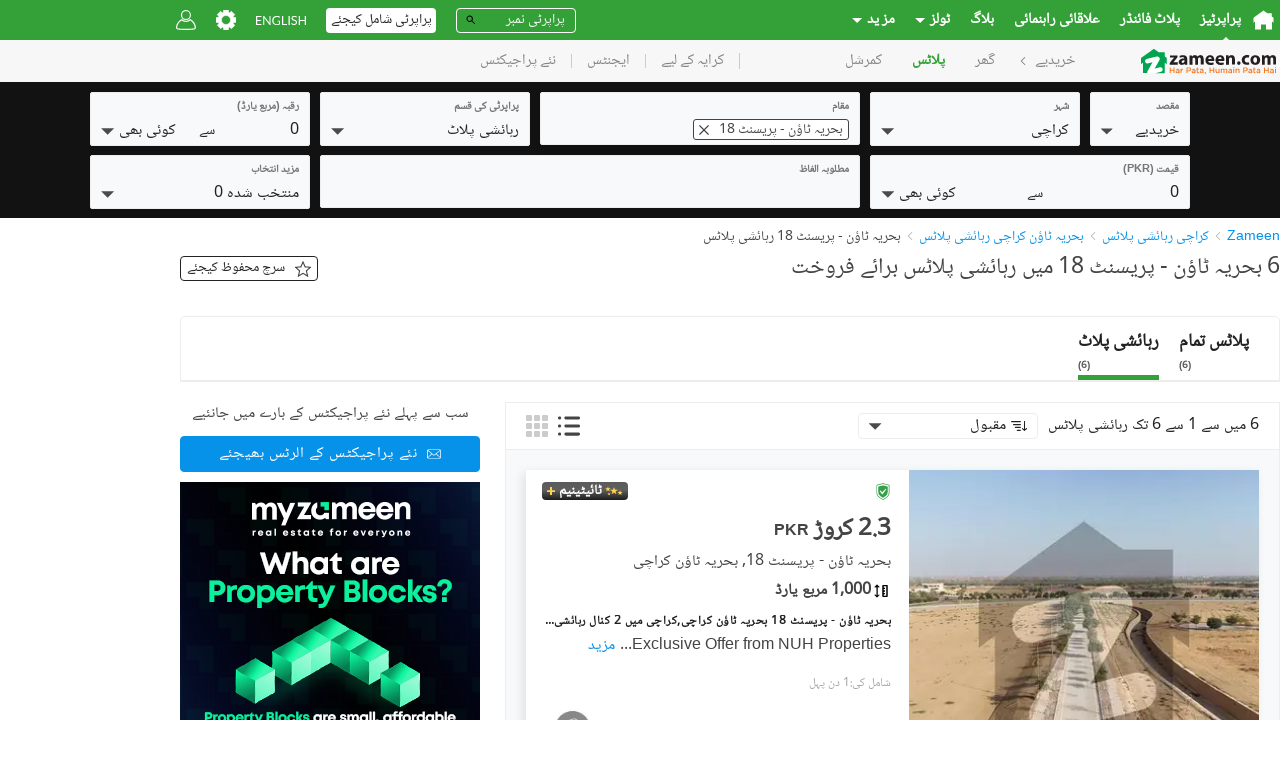

--- FILE ---
content_type: text/html; charset=utf-8
request_url: https://www.google.com/recaptcha/api2/aframe
body_size: 183
content:
<!DOCTYPE HTML><html><head><meta http-equiv="content-type" content="text/html; charset=UTF-8"></head><body><script nonce="B5iPPlQSpc9S8eF7OivWjg">/** Anti-fraud and anti-abuse applications only. See google.com/recaptcha */ try{var clients={'sodar':'https://pagead2.googlesyndication.com/pagead/sodar?'};window.addEventListener("message",function(a){try{if(a.source===window.parent){var b=JSON.parse(a.data);var c=clients[b['id']];if(c){var d=document.createElement('img');d.src=c+b['params']+'&rc='+(localStorage.getItem("rc::a")?sessionStorage.getItem("rc::b"):"");window.document.body.appendChild(d);sessionStorage.setItem("rc::e",parseInt(sessionStorage.getItem("rc::e")||0)+1);localStorage.setItem("rc::h",'1769040597955');}}}catch(b){}});window.parent.postMessage("_grecaptcha_ready", "*");}catch(b){}</script></body></html>